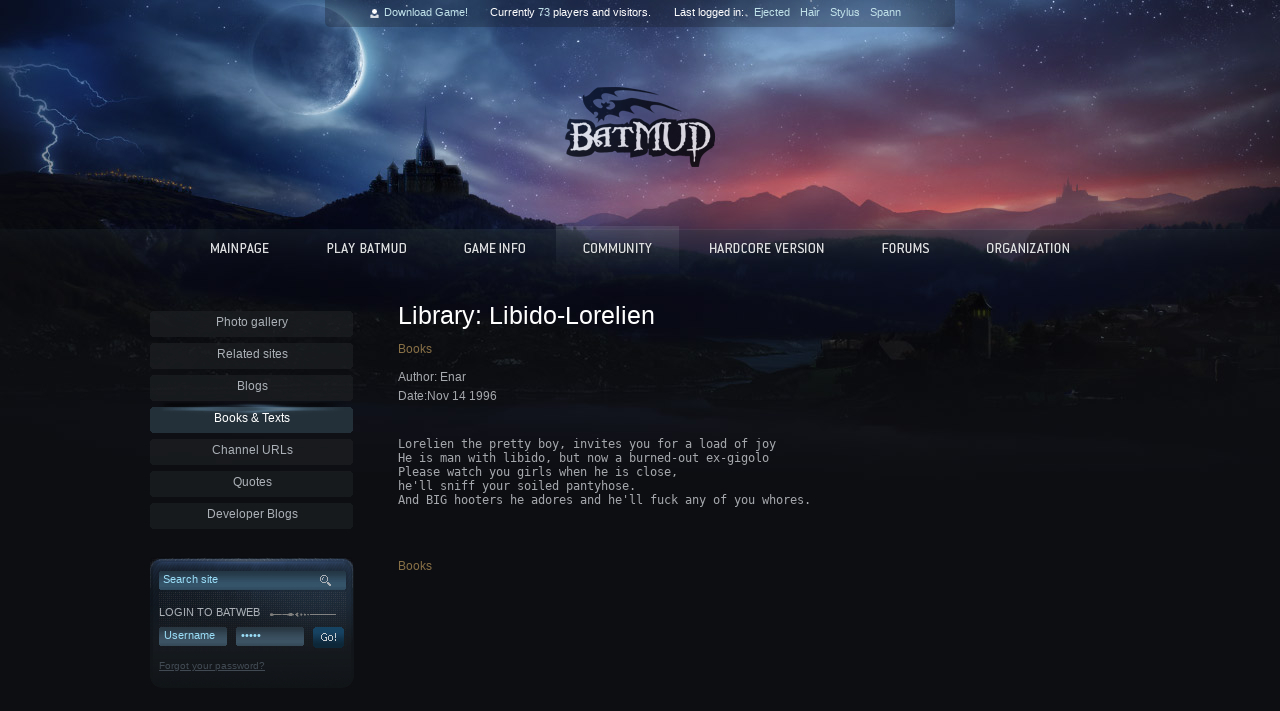

--- FILE ---
content_type: text/html; charset=utf-8
request_url: https://www.bat.org/community/library?str=216
body_size: 8932
content:
<!DOCTYPE html PUBLIC "-//W3C//DTD XHTML 1.0 Transitional//EN" "http://www.w3.org/TR/xhtml1/DTD/xhtml1-transitional.dtd">
<html xmlns="http://www.w3.org/1999/xhtml" lang="en" xml:lang="en">
<head>
<meta http-equiv="Content-Type" content="text/html; charset=utf-8" />
  <title>Library: Libido-Lorelien | www.bat.org</title>
  <!--[if lt IE 7.]>
  <script defer type="text/javascript" src="/pngfix.js"></script>
  <![endif]-->
  <meta http-equiv="Content-Type" content="text/html; charset=utf-8" />
<link rel="shortcut icon" href="/favicon.ico" type="image/x-icon" />
  <link type="text/css" rel="stylesheet" media="all" href="/modules/aggregator/aggregator.css?Q" />
<link type="text/css" rel="stylesheet" media="all" href="/modules/node/node.css?Q" />
<link type="text/css" rel="stylesheet" media="all" href="/modules/poll/poll.css?Q" />
<link type="text/css" rel="stylesheet" media="all" href="/modules/system/defaults.css?Q" />
<link type="text/css" rel="stylesheet" media="all" href="/modules/system/system.css?Q" />
<link type="text/css" rel="stylesheet" media="all" href="/modules/system/system-menus.css?Q" />
<link type="text/css" rel="stylesheet" media="all" href="/modules/user/user.css?Q" />
<link type="text/css" rel="stylesheet" media="all" href="/sites/all/modules/ckeditor/ckeditor.css?Q" />
<link type="text/css" rel="stylesheet" media="all" href="/sites/all/modules/views/css/views.css?Q" />
<link type="text/css" rel="stylesheet" media="all" href="/themes/batweb/style.css?Q" />
    <script type="text/javascript"> </script>
  <link rel="stylesheet" href="/batstyle.css" />
	<link rel="stylesheet" href="/xlib/css/BatUI.css" />
  <script type="text/javascript" src="/xlib/js/base.js"></script>
  <script type="text/javascript">checkForUpdates();addLoadEvent(externalLinks);</script>
</head>

<body id="FrontPage">
  <div id="Container">
    <div class="Content Clearfix">
      <div id="Hud">
          <span class="Who"><b><a href="/play/batclient">Download Game!</a></b></span>
          <span class="Current">
            Currently <a href="/help/who"><b>73</b></a> players and <b></b> visitors.
          </span>
          <span class="Last">Last logged in:<b><a href="/char/ejected/">Ejected</a></b><b><a href="/char/hair/">Hair</a></b><b><a href="/char/stylus/">Stylus</a></b><b><a href="/char/spann/">Spann</a></b></span>
</div>
      <div id="Logo"></div>
      <div id="Navigation">
          <a href="/"><img src="/images/navi_main0.png" style="width:112px;height:55px;" alt=""></a>
          <a href="/play"><img src="/images/navi_play0.png" style="width:133px;height:55px;" alt=""></a>
          <a href="/help"><img src="/images/navi_game0.png" style="width:115px;height:55px;" alt=""></a>
          <a href="/community"><img src="/images/navi_community1.png" style="width:123px;height:55px;" alt=""></a>
          <a href="/hcbat"><img src="/images/navi_hc0.png" style="width:168px;height:55px;" alt=""></a>
          <a href="/forums"><img src="/images/navi_forums0.png" style="width:101px;height:55px;" alt=""></a>
          <a href="/batry"><img src="/images/navi_organization0.png" style="width:136px;height:55px;" alt=""></a>
        </div>
      <div id="LeftContent">
                  <ul class="LeftContent"><li class="menu-1158 first"><a href="https://gallery.bat.org/" title="Archive of pictures that we have collected from various BatMUD conventions over the years.">Photo gallery</a></li>
<li class="menu-88"><a href="/community/links" title="Related sites">Related sites</a></li>
<li class="menu-92"><a href="/community/blogs" title="Blogs">Blogs</a></li>
<li class="menu-90 active-trail active"><a href="/community/library" title="The BatMUD library contains many books that have been written by our players" class="active">Books &amp; Texts</a></li>
<li class="menu-94"><a href="/community/urls" title="Various links that have been posted on the BatMUD channels">Channel URLs</a></li>
<li class="menu-95"><a href="/community/quotes" title="Quotes from the game">Quotes</a></li>
<li class="menu-1299 last"><a href="/community/devblogs" title="Developer Blogs">Developer Blogs</a></li>
</ul>                <div id="ToolBox">
          <form action="/search"  method="post" id="search-theme-form">
            <div class="SearchField">
						  <input type="text" maxlength="60" name="search_theme_form_keys" id="site-search" value="Search site" onblur="if(this.value==''){this.value='Search site'}" onfocus="if(this.value=='Search site'){this.value=''}" />
						</div>
            <div class="SearchButton">
							<input type="image" name="op" alt="Submit" id="search-button" value="Go!" src="/images/search_submitbutton.gif" />
              <input type="hidden" name="form_token" id="edit-search-theme-form-form-token" value="0b823c259a89e1441bc99d0f6ec0ffdf"  />
              <input type="hidden" name="form_id" id="edit-search-theme-form" value="search_theme_form"  />
						</div>
					</form>
             <div class="LoginText"><h1>Login to BatWeb</h1></div>
   <form action="https://www.bat.org/user?destination=node%2F39%3Fstr%3D216" method="post" id="user-login">
   <div class="InputField User"><input type="text" maxlength="60" name="name" id="edit-name" value="Username" onblur="if(this.value==''){this.value='Username'}" onfocus="if(this.value=='Username'){this.value=''}" /></div>
   <div class="InputField Password"><input type="password" name="pass" id="edit-pass" value="Passw" onblur="if(this.value==''){this.value='Passw'}" onfocus="if(this.value=='Passw'){this.value=''}" /></div>
   <input type="hidden" name="form_id" id="edit-user-login" value="user_login"  />
   <input type="hidden" name="form_build_id" id="fcc404926a2cf2474c2f8dd27c556a78" value="fcc404926a2cf2474c2f8dd27c556a78"  />
   <div class="SubmitButton"><input type="image" name="op" alt="Submit" id="edit-submit" src="/images/login_submitbutton2.gif" /></div>
    </form>
    <h2><a href="/pwdrecover">Forgot your password?</a></h2>
        </div>

        <div class="sharethisbox">
			<div class="sharecontainer">
				<a class="sharebutton tmcvote" rel="external" href="https://discord.gg/wh3s7WS">Join player Discord server</a>
<!--				<a class="sharebutton tmsvote" rel="external" href="https://www.topmudsites.com/vote-batmud.html">Vote for BatMUD @TMS</a>
				<span class="separator"></span>-->
				<a class="sharebutton facebook" rel="external" href="https://www.facebook.com/batmud">BatMUD on Facebook</a>
					<a class="sharebutton twitter" rel="external" href="https://www.twitter.com/batmud">Follow @BatMUD on X</a>
				<a class="sharebutton tmcvote" rel="external" href="https://youtube.com/@batmud_official">See BatMUD on YouTube</a>
			</div>
        </div>
      </div>
   <div id="RightContent">
    <h1>Library: Libido-Lorelien</h1>
<p></p>
        <div class="tabs"></div>
                        <a href="/community/library">Books</a><P ALIGN="JUSTIFY">
<FONT CLASS="content">
Author: Enar<br>
Date:Nov 14 1996<br>
<br><pre>Lorelien the pretty boy, invites you for a load of joy
He is man with libido, but now a burned-out ex-gigolo
Please watch you girls when he is close,
he'll sniff your soiled pantyhose.
And BIG hooters he adores and he'll fuck any of you whores.</pre><br>
</font>
</p><br>
<a href="/community/library">Books</a>
 
           </div>

	<div id="Copyright"><script type="text/javascript" src="https://w.sharethis.com/widget/?tabs=web%2Cpost%2Cemail&amp;charset=utf-8&amp;services=reddit%2Cdigg%2Cfacebook%2Cmyspace%2Cdelicious%2Cstumbleupon%2Ctechnorati%2Cgoogle_bmarks%2Cyahoo_bmarks%2Cyahoo_myweb%2Cwindows_live%2Cpropeller%2Cfriendfeed%2Cnewsvine%2Cxanga%2Cmixx%2Cblinklist%2Cfurl%2Cmagnolia%2Cmister_wong%2Cblogmarks%2Cn4g%2Chugg%2Cfunp%2Cdiigo%2Coknotizie%2Cmeneame%2Csimpy%2Cfaves%2Ccurrent%2Cslashdot%2Cyigg%2Cfresqui%2Ccare2%2Ckirtsy%2Csphinn&amp;style=rotate&amp;publisher=6df1e0ad-5e08-4081-a00c-dcf3a9091397&amp;headerbg=%23000000&amp;offsetTop=-400"></script>
<!-- 
Vote for BatMUD: <a href="https://www.mudconnect.com/cgi-bin/search.cgi?mode=mud_listing&mud=BatMUD" target="_blank">TMC</a>, <a href="https://www.topmudsites.com/vote-batmud.html" target="_blank">TMS</a><br />
-->
<br />&copy; 1990-2025 Balanced Alternative Techniques ry. All rights reserved. BatMUD&trade; is a registered trademark of Balanced Alternative Techniques ry.<br />
	The individual comments are the property of their posters, and may not reflect the views or opinions of the administration.</div>
</div>
</div>

<script type="text/javascript">
var gaJsHost = (("https:" == document.location.protocol) ? "https://ssl." : "http://www.");
document.write(unescape("%3Cscript src='" + gaJsHost + "google-analytics.com/ga.js' type='text/javascript'%3E%3C/script%3E"));
</script>
<script type="text/javascript">
try {
var pageTracker = _gat._getTracker("UA-1906339-1");
pageTracker._trackPageview();
} catch(err) {}</script>

</body>
</html>
